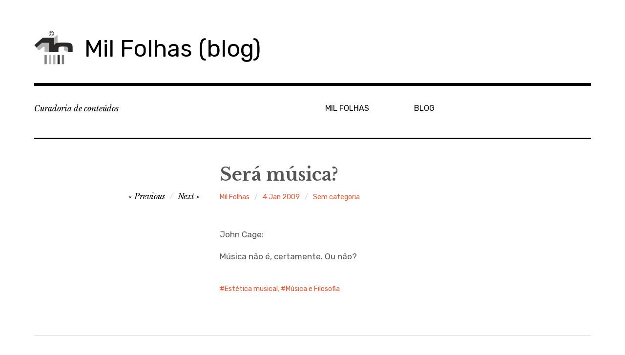

--- FILE ---
content_type: text/html; charset=UTF-8
request_url: https://blog.milfolhas.net/sera-musica/
body_size: 44981
content:
<!DOCTYPE html>
<html class="no-js" lang="pt-PT">
<head>
<meta charset="UTF-8">
<meta name="viewport" content="width=device-width, initial-scale=1">
<link rel="profile" href="http://gmpg.org/xfn/11">
<link rel="pingback" href="https://blog.milfolhas.net/xmlrpc.php">
<title>Será música? &#8211; Mil Folhas (blog)</title>
<meta name='robots' content='max-image-preview:large' />
<script>document.documentElement.className = document.documentElement.className.replace("no-js","js");</script>
<link rel='dns-prefetch' href='//fonts.googleapis.com' />
<link rel='dns-prefetch' href='//maxcdn.bootstrapcdn.com' />
<link rel="alternate" type="application/rss+xml" title="Mil Folhas (blog) &raquo; Feed" href="https://blog.milfolhas.net/feed/" />
<link rel="alternate" type="application/rss+xml" title="Mil Folhas (blog) &raquo; Feed de comentários" href="https://blog.milfolhas.net/comments/feed/" />
<link rel="alternate" type="application/rss+xml" title="Feed de comentários de Mil Folhas (blog) &raquo; Será música?" href="https://blog.milfolhas.net/sera-musica/feed/" />
<script type="text/javascript">
window._wpemojiSettings = {"baseUrl":"https:\/\/s.w.org\/images\/core\/emoji\/14.0.0\/72x72\/","ext":".png","svgUrl":"https:\/\/s.w.org\/images\/core\/emoji\/14.0.0\/svg\/","svgExt":".svg","source":{"concatemoji":"https:\/\/blog.milfolhas.net\/wp-includes\/js\/wp-emoji-release.min.js?ver=6.2.8"}};
/*! This file is auto-generated */
!function(e,a,t){var n,r,o,i=a.createElement("canvas"),p=i.getContext&&i.getContext("2d");function s(e,t){p.clearRect(0,0,i.width,i.height),p.fillText(e,0,0);e=i.toDataURL();return p.clearRect(0,0,i.width,i.height),p.fillText(t,0,0),e===i.toDataURL()}function c(e){var t=a.createElement("script");t.src=e,t.defer=t.type="text/javascript",a.getElementsByTagName("head")[0].appendChild(t)}for(o=Array("flag","emoji"),t.supports={everything:!0,everythingExceptFlag:!0},r=0;r<o.length;r++)t.supports[o[r]]=function(e){if(p&&p.fillText)switch(p.textBaseline="top",p.font="600 32px Arial",e){case"flag":return s("\ud83c\udff3\ufe0f\u200d\u26a7\ufe0f","\ud83c\udff3\ufe0f\u200b\u26a7\ufe0f")?!1:!s("\ud83c\uddfa\ud83c\uddf3","\ud83c\uddfa\u200b\ud83c\uddf3")&&!s("\ud83c\udff4\udb40\udc67\udb40\udc62\udb40\udc65\udb40\udc6e\udb40\udc67\udb40\udc7f","\ud83c\udff4\u200b\udb40\udc67\u200b\udb40\udc62\u200b\udb40\udc65\u200b\udb40\udc6e\u200b\udb40\udc67\u200b\udb40\udc7f");case"emoji":return!s("\ud83e\udef1\ud83c\udffb\u200d\ud83e\udef2\ud83c\udfff","\ud83e\udef1\ud83c\udffb\u200b\ud83e\udef2\ud83c\udfff")}return!1}(o[r]),t.supports.everything=t.supports.everything&&t.supports[o[r]],"flag"!==o[r]&&(t.supports.everythingExceptFlag=t.supports.everythingExceptFlag&&t.supports[o[r]]);t.supports.everythingExceptFlag=t.supports.everythingExceptFlag&&!t.supports.flag,t.DOMReady=!1,t.readyCallback=function(){t.DOMReady=!0},t.supports.everything||(n=function(){t.readyCallback()},a.addEventListener?(a.addEventListener("DOMContentLoaded",n,!1),e.addEventListener("load",n,!1)):(e.attachEvent("onload",n),a.attachEvent("onreadystatechange",function(){"complete"===a.readyState&&t.readyCallback()})),(e=t.source||{}).concatemoji?c(e.concatemoji):e.wpemoji&&e.twemoji&&(c(e.twemoji),c(e.wpemoji)))}(window,document,window._wpemojiSettings);
</script>
<style type="text/css">
img.wp-smiley,
img.emoji {
	display: inline !important;
	border: none !important;
	box-shadow: none !important;
	height: 1em !important;
	width: 1em !important;
	margin: 0 0.07em !important;
	vertical-align: -0.1em !important;
	background: none !important;
	padding: 0 !important;
}
</style>
	<link rel='stylesheet' id='wp-block-library-css' href='https://blog.milfolhas.net/wp-includes/css/dist/block-library/style.min.css?ver=6.2.8' type='text/css' media='all' />
<link rel='stylesheet' id='classic-theme-styles-css' href='https://blog.milfolhas.net/wp-includes/css/classic-themes.min.css?ver=6.2.8' type='text/css' media='all' />
<style id='global-styles-inline-css' type='text/css'>
body{--wp--preset--color--black: #000000;--wp--preset--color--cyan-bluish-gray: #abb8c3;--wp--preset--color--white: #ffffff;--wp--preset--color--pale-pink: #f78da7;--wp--preset--color--vivid-red: #cf2e2e;--wp--preset--color--luminous-vivid-orange: #ff6900;--wp--preset--color--luminous-vivid-amber: #fcb900;--wp--preset--color--light-green-cyan: #7bdcb5;--wp--preset--color--vivid-green-cyan: #00d084;--wp--preset--color--pale-cyan-blue: #8ed1fc;--wp--preset--color--vivid-cyan-blue: #0693e3;--wp--preset--color--vivid-purple: #9b51e0;--wp--preset--gradient--vivid-cyan-blue-to-vivid-purple: linear-gradient(135deg,rgba(6,147,227,1) 0%,rgb(155,81,224) 100%);--wp--preset--gradient--light-green-cyan-to-vivid-green-cyan: linear-gradient(135deg,rgb(122,220,180) 0%,rgb(0,208,130) 100%);--wp--preset--gradient--luminous-vivid-amber-to-luminous-vivid-orange: linear-gradient(135deg,rgba(252,185,0,1) 0%,rgba(255,105,0,1) 100%);--wp--preset--gradient--luminous-vivid-orange-to-vivid-red: linear-gradient(135deg,rgba(255,105,0,1) 0%,rgb(207,46,46) 100%);--wp--preset--gradient--very-light-gray-to-cyan-bluish-gray: linear-gradient(135deg,rgb(238,238,238) 0%,rgb(169,184,195) 100%);--wp--preset--gradient--cool-to-warm-spectrum: linear-gradient(135deg,rgb(74,234,220) 0%,rgb(151,120,209) 20%,rgb(207,42,186) 40%,rgb(238,44,130) 60%,rgb(251,105,98) 80%,rgb(254,248,76) 100%);--wp--preset--gradient--blush-light-purple: linear-gradient(135deg,rgb(255,206,236) 0%,rgb(152,150,240) 100%);--wp--preset--gradient--blush-bordeaux: linear-gradient(135deg,rgb(254,205,165) 0%,rgb(254,45,45) 50%,rgb(107,0,62) 100%);--wp--preset--gradient--luminous-dusk: linear-gradient(135deg,rgb(255,203,112) 0%,rgb(199,81,192) 50%,rgb(65,88,208) 100%);--wp--preset--gradient--pale-ocean: linear-gradient(135deg,rgb(255,245,203) 0%,rgb(182,227,212) 50%,rgb(51,167,181) 100%);--wp--preset--gradient--electric-grass: linear-gradient(135deg,rgb(202,248,128) 0%,rgb(113,206,126) 100%);--wp--preset--gradient--midnight: linear-gradient(135deg,rgb(2,3,129) 0%,rgb(40,116,252) 100%);--wp--preset--duotone--dark-grayscale: url('#wp-duotone-dark-grayscale');--wp--preset--duotone--grayscale: url('#wp-duotone-grayscale');--wp--preset--duotone--purple-yellow: url('#wp-duotone-purple-yellow');--wp--preset--duotone--blue-red: url('#wp-duotone-blue-red');--wp--preset--duotone--midnight: url('#wp-duotone-midnight');--wp--preset--duotone--magenta-yellow: url('#wp-duotone-magenta-yellow');--wp--preset--duotone--purple-green: url('#wp-duotone-purple-green');--wp--preset--duotone--blue-orange: url('#wp-duotone-blue-orange');--wp--preset--font-size--small: 13px;--wp--preset--font-size--medium: 20px;--wp--preset--font-size--large: 36px;--wp--preset--font-size--x-large: 42px;--wp--preset--spacing--20: 0.44rem;--wp--preset--spacing--30: 0.67rem;--wp--preset--spacing--40: 1rem;--wp--preset--spacing--50: 1.5rem;--wp--preset--spacing--60: 2.25rem;--wp--preset--spacing--70: 3.38rem;--wp--preset--spacing--80: 5.06rem;--wp--preset--shadow--natural: 6px 6px 9px rgba(0, 0, 0, 0.2);--wp--preset--shadow--deep: 12px 12px 50px rgba(0, 0, 0, 0.4);--wp--preset--shadow--sharp: 6px 6px 0px rgba(0, 0, 0, 0.2);--wp--preset--shadow--outlined: 6px 6px 0px -3px rgba(255, 255, 255, 1), 6px 6px rgba(0, 0, 0, 1);--wp--preset--shadow--crisp: 6px 6px 0px rgba(0, 0, 0, 1);}:where(.is-layout-flex){gap: 0.5em;}body .is-layout-flow > .alignleft{float: left;margin-inline-start: 0;margin-inline-end: 2em;}body .is-layout-flow > .alignright{float: right;margin-inline-start: 2em;margin-inline-end: 0;}body .is-layout-flow > .aligncenter{margin-left: auto !important;margin-right: auto !important;}body .is-layout-constrained > .alignleft{float: left;margin-inline-start: 0;margin-inline-end: 2em;}body .is-layout-constrained > .alignright{float: right;margin-inline-start: 2em;margin-inline-end: 0;}body .is-layout-constrained > .aligncenter{margin-left: auto !important;margin-right: auto !important;}body .is-layout-constrained > :where(:not(.alignleft):not(.alignright):not(.alignfull)){max-width: var(--wp--style--global--content-size);margin-left: auto !important;margin-right: auto !important;}body .is-layout-constrained > .alignwide{max-width: var(--wp--style--global--wide-size);}body .is-layout-flex{display: flex;}body .is-layout-flex{flex-wrap: wrap;align-items: center;}body .is-layout-flex > *{margin: 0;}:where(.wp-block-columns.is-layout-flex){gap: 2em;}.has-black-color{color: var(--wp--preset--color--black) !important;}.has-cyan-bluish-gray-color{color: var(--wp--preset--color--cyan-bluish-gray) !important;}.has-white-color{color: var(--wp--preset--color--white) !important;}.has-pale-pink-color{color: var(--wp--preset--color--pale-pink) !important;}.has-vivid-red-color{color: var(--wp--preset--color--vivid-red) !important;}.has-luminous-vivid-orange-color{color: var(--wp--preset--color--luminous-vivid-orange) !important;}.has-luminous-vivid-amber-color{color: var(--wp--preset--color--luminous-vivid-amber) !important;}.has-light-green-cyan-color{color: var(--wp--preset--color--light-green-cyan) !important;}.has-vivid-green-cyan-color{color: var(--wp--preset--color--vivid-green-cyan) !important;}.has-pale-cyan-blue-color{color: var(--wp--preset--color--pale-cyan-blue) !important;}.has-vivid-cyan-blue-color{color: var(--wp--preset--color--vivid-cyan-blue) !important;}.has-vivid-purple-color{color: var(--wp--preset--color--vivid-purple) !important;}.has-black-background-color{background-color: var(--wp--preset--color--black) !important;}.has-cyan-bluish-gray-background-color{background-color: var(--wp--preset--color--cyan-bluish-gray) !important;}.has-white-background-color{background-color: var(--wp--preset--color--white) !important;}.has-pale-pink-background-color{background-color: var(--wp--preset--color--pale-pink) !important;}.has-vivid-red-background-color{background-color: var(--wp--preset--color--vivid-red) !important;}.has-luminous-vivid-orange-background-color{background-color: var(--wp--preset--color--luminous-vivid-orange) !important;}.has-luminous-vivid-amber-background-color{background-color: var(--wp--preset--color--luminous-vivid-amber) !important;}.has-light-green-cyan-background-color{background-color: var(--wp--preset--color--light-green-cyan) !important;}.has-vivid-green-cyan-background-color{background-color: var(--wp--preset--color--vivid-green-cyan) !important;}.has-pale-cyan-blue-background-color{background-color: var(--wp--preset--color--pale-cyan-blue) !important;}.has-vivid-cyan-blue-background-color{background-color: var(--wp--preset--color--vivid-cyan-blue) !important;}.has-vivid-purple-background-color{background-color: var(--wp--preset--color--vivid-purple) !important;}.has-black-border-color{border-color: var(--wp--preset--color--black) !important;}.has-cyan-bluish-gray-border-color{border-color: var(--wp--preset--color--cyan-bluish-gray) !important;}.has-white-border-color{border-color: var(--wp--preset--color--white) !important;}.has-pale-pink-border-color{border-color: var(--wp--preset--color--pale-pink) !important;}.has-vivid-red-border-color{border-color: var(--wp--preset--color--vivid-red) !important;}.has-luminous-vivid-orange-border-color{border-color: var(--wp--preset--color--luminous-vivid-orange) !important;}.has-luminous-vivid-amber-border-color{border-color: var(--wp--preset--color--luminous-vivid-amber) !important;}.has-light-green-cyan-border-color{border-color: var(--wp--preset--color--light-green-cyan) !important;}.has-vivid-green-cyan-border-color{border-color: var(--wp--preset--color--vivid-green-cyan) !important;}.has-pale-cyan-blue-border-color{border-color: var(--wp--preset--color--pale-cyan-blue) !important;}.has-vivid-cyan-blue-border-color{border-color: var(--wp--preset--color--vivid-cyan-blue) !important;}.has-vivid-purple-border-color{border-color: var(--wp--preset--color--vivid-purple) !important;}.has-vivid-cyan-blue-to-vivid-purple-gradient-background{background: var(--wp--preset--gradient--vivid-cyan-blue-to-vivid-purple) !important;}.has-light-green-cyan-to-vivid-green-cyan-gradient-background{background: var(--wp--preset--gradient--light-green-cyan-to-vivid-green-cyan) !important;}.has-luminous-vivid-amber-to-luminous-vivid-orange-gradient-background{background: var(--wp--preset--gradient--luminous-vivid-amber-to-luminous-vivid-orange) !important;}.has-luminous-vivid-orange-to-vivid-red-gradient-background{background: var(--wp--preset--gradient--luminous-vivid-orange-to-vivid-red) !important;}.has-very-light-gray-to-cyan-bluish-gray-gradient-background{background: var(--wp--preset--gradient--very-light-gray-to-cyan-bluish-gray) !important;}.has-cool-to-warm-spectrum-gradient-background{background: var(--wp--preset--gradient--cool-to-warm-spectrum) !important;}.has-blush-light-purple-gradient-background{background: var(--wp--preset--gradient--blush-light-purple) !important;}.has-blush-bordeaux-gradient-background{background: var(--wp--preset--gradient--blush-bordeaux) !important;}.has-luminous-dusk-gradient-background{background: var(--wp--preset--gradient--luminous-dusk) !important;}.has-pale-ocean-gradient-background{background: var(--wp--preset--gradient--pale-ocean) !important;}.has-electric-grass-gradient-background{background: var(--wp--preset--gradient--electric-grass) !important;}.has-midnight-gradient-background{background: var(--wp--preset--gradient--midnight) !important;}.has-small-font-size{font-size: var(--wp--preset--font-size--small) !important;}.has-medium-font-size{font-size: var(--wp--preset--font-size--medium) !important;}.has-large-font-size{font-size: var(--wp--preset--font-size--large) !important;}.has-x-large-font-size{font-size: var(--wp--preset--font-size--x-large) !important;}
.wp-block-navigation a:where(:not(.wp-element-button)){color: inherit;}
:where(.wp-block-columns.is-layout-flex){gap: 2em;}
.wp-block-pullquote{font-size: 1.5em;line-height: 1.6;}
</style>
<link rel='stylesheet' id='rebalance-fonts-css' href='https://fonts.googleapis.com/css?family=Rubik%3A400%2C500%2C700%2C900%2C400italic%2C700italic%7CLibre+Baskerville%3A700%2C900%2C400italic&#038;subset=latin%2Clatin-ext' type='text/css' media='all' />
<link rel='stylesheet' id='font-awesome-css' href='https://blog.milfolhas.net/wp-content/themes/rebalance/font-awesome/font-awesome.css?ver=20151022' type='text/css' media='all' />
<link rel='stylesheet' id='rebalance-style-css' href='https://blog.milfolhas.net/wp-content/themes/rebalance/style.css?ver=6.2.8' type='text/css' media='all' />
<link rel='stylesheet' id='cff-css' href='https://blog.milfolhas.net/wp-content/plugins/custom-facebook-feed/assets/css/cff-style.min.css?ver=4.1.8' type='text/css' media='all' />
<link rel='stylesheet' id='sb-font-awesome-css' href='https://maxcdn.bootstrapcdn.com/font-awesome/4.7.0/css/font-awesome.min.css?ver=6.2.8' type='text/css' media='all' />
<script type='text/javascript' src='https://blog.milfolhas.net/wp-includes/js/jquery/jquery.min.js?ver=3.6.4' id='jquery-core-js'></script>
<script type='text/javascript' src='https://blog.milfolhas.net/wp-includes/js/jquery/jquery-migrate.min.js?ver=3.4.0' id='jquery-migrate-js'></script>
<link rel="https://api.w.org/" href="https://blog.milfolhas.net/wp-json/" /><link rel="alternate" type="application/json" href="https://blog.milfolhas.net/wp-json/wp/v2/posts/1462" /><link rel="EditURI" type="application/rsd+xml" title="RSD" href="https://blog.milfolhas.net/xmlrpc.php?rsd" />
<link rel="wlwmanifest" type="application/wlwmanifest+xml" href="https://blog.milfolhas.net/wp-includes/wlwmanifest.xml" />
<meta name="generator" content="WordPress 6.2.8" />
<link rel="canonical" href="https://blog.milfolhas.net/sera-musica/" />
<link rel='shortlink' href='https://blog.milfolhas.net/?p=1462' />
<link rel="alternate" type="application/json+oembed" href="https://blog.milfolhas.net/wp-json/oembed/1.0/embed?url=https%3A%2F%2Fblog.milfolhas.net%2Fsera-musica%2F" />
<link rel="alternate" type="text/xml+oembed" href="https://blog.milfolhas.net/wp-json/oembed/1.0/embed?url=https%3A%2F%2Fblog.milfolhas.net%2Fsera-musica%2F&#038;format=xml" />
		<script type="text/javascript">
			var _statcounter = _statcounter || [];
			_statcounter.push({"tags": {"author": "milfolhas"}});
		</script>
		<!-- All in one Favicon 4.7 --><link rel="icon" href="http://blog.milfolhas.net/wp-content/uploads/2020/04/favicon.png" type="image/png"/>
</head>

<body class="post-template-default single single-post postid-1462 single-format-standard wp-custom-logo group-blog">
<div id="page" class="site">
	<a class="skip-link screen-reader-text" href="#content">Skip to content</a>

	<header id="masthead" class="site-header" role="banner">
		<div class="col-width header-wrap">
						<div class="site-heading">
				<div class="site-branding">
					<a href="https://blog.milfolhas.net/" class="custom-logo-link" rel="home"><img width="79" height="80" src="https://blog.milfolhas.net/wp-content/uploads/2014/04/cropped-1000_FOLHAS_PB.png" class="custom-logo" alt="Mil Folhas (blog)" decoding="async" /></a>											<p class="site-title"><a href="https://blog.milfolhas.net/" rel="home">Mil Folhas (blog)</a></p>
									</div><!-- .site-branding -->
							</div><!-- .site-heading -->
		</div>
		<div class="col-width sub-header-wrap">

							<p class="site-description">Curadoria de conteúdos</p>
			
						<nav id="site-navigation" class="main-navigation" role="navigation">
				<button class="menu-toggle" aria-controls="header-menu" aria-expanded="false" data-close-text="Close">Menu</button>
				<div class="menu-topo-container"><ul id="header-menu" class="menu"><li id="menu-item-5" class="menu-item menu-item-type-custom menu-item-object-custom menu-item-5"><a href="http://www.milfolhas.net/">MIL FOLHAS</a></li>
<li id="menu-item-1092" class="menu-item menu-item-type-custom menu-item-object-custom menu-item-home menu-item-1092"><a href="http://blog.milfolhas.net/">BLOG</a></li>
</ul></div>			</nav><!-- #site-navigation -->
			
		</div><!-- .col-width -->
	</header><!-- #masthead -->

	<div id="content" class="site-content clear">
		<div class="col-width">

	<div id="primary" class="content-area">
		<main id="main" class="site-main" role="main">

		
			
<article id="post-1462" class="post-1462 post type-post status-publish format-standard hentry category-sem-categoria tag-estetica-musical tag-musica-e-filosofia clear-fix ">

	<header class="entry-header">
		<h1 class="entry-title">Será música?</h1>
		<div class="entry-meta">
			<span class="author vcard"><a class="url fn n" href="https://blog.milfolhas.net/author/milfolhas/">Mil Folhas</a></span><span class="entry-tags-date"><a href="https://blog.milfolhas.net/sera-musica/" rel="bookmark"><time class="entry-date published updated" datetime="2009-01-04T01:46:00+00:00">4 Jan 2009</time></a></span><span class="entry-categories"><a href="https://blog.milfolhas.net/category/sem-categoria/" rel="tag">Sem categoria</a></span>		</div><!-- .entry-meta -->

		
	<nav class="navigation post-navigation" aria-label="Artigos">
		<h2 class="screen-reader-text">Navegação de artigos</h2>
		<div class="nav-links"><div class="nav-previous"><a href="https://blog.milfolhas.net/george-gershwin-rhapsody-in-blue/" rel="prev"><span class="meta-nav" aria-hidden="true">Previous</span></a></div><div class="nav-next"><a href="https://blog.milfolhas.net/debussy-clair-de-lune/" rel="next"><span class="meta-nav" aria-hidden="true">Next</span></a></div></div>
	</nav>	</header><!-- .entry-header -->

	
	<div class="entry-content">
		<p>John Cage:</p>
<p>Música não é, certamente. Ou não?</p>
			</div><!-- .entry-content -->

	<footer class="entry-footer">
		<div class="entry-meta">
			<span class="entry-tags"><a href="https://blog.milfolhas.net/tag/estetica-musical/" rel="tag">Estética musical</a>, <a href="https://blog.milfolhas.net/tag/musica-e-filosofia/" rel="tag">Música e Filosofia</a></span>		</div>
	</footer><!-- .entry-footer -->

</article><!-- #post-## -->


	<nav class="navigation post-navigation" aria-label="Artigos">
		<h2 class="screen-reader-text">Navegação de artigos</h2>
		<div class="nav-links"><div class="nav-previous"><a href="https://blog.milfolhas.net/george-gershwin-rhapsody-in-blue/" rel="prev"><span class="meta-nav" aria-hidden="true">Previous</span> <span class="meta-nav-title">George Gershwin: Rhapsody in Blue</span></a></div><div class="nav-next"><a href="https://blog.milfolhas.net/debussy-clair-de-lune/" rel="next"><span class="meta-nav" aria-hidden="true">Next</span> <span class="meta-nav-title">Debussy: Clair de Lune</span> </a></div></div>
	</nav>
			
<div id="comments" class="comments-area clear-fix">

	
	
	
		<div id="respond" class="comment-respond">
		<h3 id="reply-title" class="comment-reply-title">Deixe um comentário <small><a rel="nofollow" id="cancel-comment-reply-link" href="/sera-musica/#respond" style="display:none;">Cancelar resposta</a></small></h3><form action="https://blog.milfolhas.net/wp-comments-post.php" method="post" id="commentform" class="comment-form" novalidate><p class="comment-notes"><span id="email-notes">O seu endereço de email não será publicado.</span> <span class="required-field-message">Campos obrigatórios marcados com <span class="required">*</span></span></p><p class="comment-form-comment"><label for="comment">Comentário <span class="required">*</span></label> <textarea id="comment" name="comment" cols="45" rows="8" maxlength="65525" required></textarea></p><p class="comment-form-author"><label for="author">Nome <span class="required">*</span></label> <input placeholder="ex: jane doe" id="author" name="author" type="text" value="" size="30" maxlength="245" autocomplete="name" required /></p>
<p class="comment-form-email"><label for="email">Email <span class="required">*</span></label> <input type="email" placeholder="ex: janedoe@gmail.com" id="email" name="email" type="email" value="" size="30" maxlength="100" aria-describedby="email-notes" autocomplete="email" required /></p>
<p class="comment-form-url"><label for="url">Site</label> <input placeholder="ex: http://janedoe.wordpress.com" id="url" name="url" type="url" value="" size="30" maxlength="200" autocomplete="url" /></p>
<p class="comment-form-cookies-consent"><input id="wp-comment-cookies-consent" name="wp-comment-cookies-consent" type="checkbox" value="yes" /> <label for="wp-comment-cookies-consent">Guardar o meu nome, email e site neste navegador para a próxima vez que eu comentar.</label></p>
<p class="form-submit"><input name="submit" type="submit" id="submit" class="submit" value="Submit" /> <input type='hidden' name='comment_post_ID' value='1462' id='comment_post_ID' />
<input type='hidden' name='comment_parent' id='comment_parent' value='0' />
</p><p style="display: none;"><input type="hidden" id="akismet_comment_nonce" name="akismet_comment_nonce" value="e1f3a4f197" /></p><p style="display: none !important;"><label>&#916;<textarea name="ak_hp_textarea" cols="45" rows="8" maxlength="100"></textarea></label><input type="hidden" id="ak_js_1" name="ak_js" value="67"/><script>document.getElementById( "ak_js_1" ).setAttribute( "value", ( new Date() ).getTime() );</script></p></form>	</div><!-- #respond -->
	<p class="akismet_comment_form_privacy_notice">Este site utiliza o Akismet para reduzir spam. <a href="https://akismet.com/privacy/" target="_blank" rel="nofollow noopener"> Fica a saber como são processados os dados dos comentários</a>.</p>
</div><!-- #comments -->

		
		</main><!-- #main -->
	</div><!-- #primary -->


<div id="secondary" class="widget-area" role="complementary">
	<aside id="search-3" class="widget widget_search"><h2 class="widget-title">Pesquisa</h2><form role="search" method="get" class="search-form" action="https://blog.milfolhas.net/">
				<label>
					<span class="screen-reader-text">Pesquisar por:</span>
					<input type="search" class="search-field" placeholder="Pesquisar &hellip;" value="" name="s" />
				</label>
				<input type="submit" class="search-submit" value="Pesquisar" />
			</form></aside><aside id="meta-2" class="widget widget_meta"><h2 class="widget-title">Meta</h2>
		<ul>
						<li><a href="https://blog.milfolhas.net/wp-login.php">Iniciar sessão</a></li>
			<li><a href="https://blog.milfolhas.net/feed/">Feed de entradas</a></li>
			<li><a href="https://blog.milfolhas.net/comments/feed/">Feed de comentários</a></li>

			<li><a href="https://pt.wordpress.org/">WordPress.org</a></li>
		</ul>

		</aside><aside id="categories-2" class="widget widget_categories"><h2 class="widget-title">Categorias</h2><form action="https://blog.milfolhas.net" method="get"><label class="screen-reader-text" for="cat">Categorias</label><select  name='cat' id='cat' class='postform'>
	<option value='-1'>Seleccionar categoria</option>
	<option class="level-0" value="60">Acessibilidade</option>
	<option class="level-0" value="56">AEC</option>
	<option class="level-0" value="512">AEC 01</option>
	<option class="level-0" value="513">AEC 02</option>
	<option class="level-0" value="516">AEC 06</option>
	<option class="level-0" value="517">AEC 09</option>
	<option class="level-0" value="518">AEC 10</option>
	<option class="level-0" value="45">ANQEP</option>
	<option class="level-0" value="493">Antropologia</option>
	<option class="level-0" value="598">Aprendizagem</option>
	<option class="level-0" value="127">Área de Estudos da Comunidade</option>
	<option class="level-0" value="494">Área de Integração</option>
	<option class="level-0" value="72">Aumentos salariais</option>
	<option class="level-0" value="26">Autonomia das escolas</option>
	<option class="level-0" value="126">Autores</option>
	<option class="level-0" value="594">Avaliação</option>
	<option class="level-0" value="27">Avaliação de Pofessores</option>
	<option class="level-0" value="595">Avaliação online</option>
	<option class="level-0" value="50">Bibliotecas</option>
	<option class="level-0" value="36">Bullying</option>
	<option class="level-0" value="66">Cambridge English Teachers</option>
	<option class="level-0" value="22">cheque-ensino</option>
	<option class="level-0" value="91">Cidadania digital</option>
	<option class="level-0" value="521">Cidadania e Profissionalidade</option>
	<option class="level-0" value="495">Ciência Política</option>
	<option class="level-0" value="52">Ciências da Educação</option>
	<option class="level-0" value="564">Ciências Sociais</option>
	<option class="level-0" value="12">CIREP</option>
	<option class="level-0" value="97">CNE</option>
	<option class="level-0" value="34">Colaboração</option>
	<option class="level-0" value="522">Cultura Língua e Comunicação</option>
	<option class="level-0" value="38">Cursos Online</option>
	<option class="level-0" value="64">Desemprego</option>
	<option class="level-0" value="128">Detritos Tóxicos</option>
	<option class="level-0" value="587">Didática</option>
	<option class="level-0" value="21">Documentários</option>
	<option class="level-0" value="496">Documentos</option>
	<option class="level-0" value="593">e-portefolios</option>
	<option class="level-0" value="43">Editorial do MEC</option>
	<option class="level-0" value="129">Educação</option>
	<option class="level-0" value="130">Educação em Rede</option>
	<option class="level-0" value="55">Educação Especial</option>
	<option class="level-0" value="497">EFA/RVC (NS)</option>
	<option class="level-0" value="39">elearning</option>
	<option class="level-0" value="19">Emprego</option>
	<option class="level-0" value="46">Encerramento de escolas</option>
	<option class="level-0" value="33">Ensino e Formação de Adultos</option>
	<option class="level-0" value="59">Ensino especial</option>
	<option class="level-0" value="131">ensino online</option>
	<option class="level-0" value="53">Ensino Superior</option>
	<option class="level-0" value="11">Entrevistas</option>
	<option class="level-0" value="74">Escolas</option>
	<option class="level-0" value="23">Estágio</option>
	<option class="level-0" value="68">Europa</option>
	<option class="level-0" value="49">Eventos</option>
	<option class="level-0" value="31">Exames</option>
	<option class="level-0" value="81">FCT</option>
	<option class="level-0" value="132">Ferramentas</option>
	<option class="level-0" value="580">Ferramentas Digitais</option>
	<option class="level-0" value="601">ferramentas digitais</option>
	<option class="level-0" value="498">Filosofia</option>
	<option class="level-0" value="65">Formação de Professores</option>
	<option class="level-0" value="41">Formação Profissional</option>
	<option class="level-0" value="95">Fraude académica</option>
	<option class="level-0" value="596">Gamificação</option>
	<option class="level-0" value="565">Geografia</option>
	<option class="level-0" value="499">Geral</option>
	<option class="level-0" value="563">História</option>
	<option class="level-0" value="67">IAVE</option>
	<option class="level-0" value="133">Identidade digital</option>
	<option class="level-0" value="32">IEFP</option>
	<option class="level-0" value="86">Igualdade de Género</option>
	<option class="level-0" value="590">Imprensa</option>
	<option class="level-0" value="96">Integridade académica</option>
	<option class="level-0" value="40">Jogos</option>
	<option class="level-0" value="92">Juan Domingo Farnos</option>
	<option class="level-0" value="8">Legislação</option>
	<option class="level-0" value="500">Ler Ver Ouvir</option>
	<option class="level-0" value="13">MEC</option>
	<option class="level-0" value="5">Meta-blogue</option>
	<option class="level-0" value="90">Miguel Zapata Ros</option>
	<option class="level-0" value="4">Mil Folhas</option>
	<option class="level-0" value="37">MOOC</option>
	<option class="level-0" value="135">Moodle</option>
	<option class="level-0" value="73">Municipalização</option>
	<option class="level-0" value="44">Netforce</option>
	<option class="level-0" value="9">Newsletters</option>
	<option class="level-0" value="10">Notícias</option>
	<option class="level-0" value="35">Novas Tecnologias</option>
	<option class="level-0" value="16">Nuno Crato</option>
	<option class="level-0" value="20">Opinião</option>
	<option class="level-0" value="51">PAASA</option>
	<option class="level-0" value="80">PACC</option>
	<option class="level-0" value="122">Pensamento Crítico</option>
	<option class="level-0" value="94">Plágio</option>
	<option class="level-0" value="82">Pré-escolar</option>
	<option class="level-0" value="87">Privacidade</option>
	<option class="level-0" value="75">Privatização da Educação</option>
	<option class="level-0" value="25">Professores</option>
	<option class="level-0" value="71">Professores Contratados</option>
	<option class="level-0" value="3">Psicologia</option>
	<option class="level-0" value="501">Psicologia A</option>
	<option class="level-0" value="502">Psicologia e Sociologia</option>
	<option class="level-0" value="503">Psicologia e Sociologia: P2</option>
	<option class="level-0" value="504">Psicologia e Sociologia: S1</option>
	<option class="level-0" value="505">Psicologia e Sociologia: S2</option>
	<option class="level-0" value="506">Psicologia e Sociologia: S3</option>
	<option class="level-0" value="24">rede escolar</option>
	<option class="level-0" value="119">redes sociais</option>
	<option class="level-0" value="47">Reprovação</option>
	<option class="level-0" value="42">Santana Castilho</option>
	<option class="level-0" value="136">Segurança na Internet</option>
	<option class="level-0" value="88">Segurança online</option>
	<option class="level-0" value="137">Sem categoria</option>
	<option class="level-0" value="508">Semibreve</option>
	<option class="level-0" value="30">Sindicatos</option>
	<option class="level-0" value="28">Sociedade da Informação</option>
	<option class="level-0" value="89">Sociedade do Conhecimento</option>
	<option class="level-0" value="138">Sociedade em Rede</option>
	<option class="level-0" value="509">Sociedade Tecnologia e Ciência</option>
	<option class="level-0" value="510">Sociologia</option>
	<option class="level-0" value="29">Tecnologias educativas</option>
	<option class="level-0" value="511">Trabalhos de Alunos</option>
	<option class="level-0" value="1">Uncategorized</option>
	<option class="level-0" value="54">Webinar</option>
</select>
</form>
<script type="text/javascript">
/* <![CDATA[ */
(function() {
	var dropdown = document.getElementById( "cat" );
	function onCatChange() {
		if ( dropdown.options[ dropdown.selectedIndex ].value > 0 ) {
			dropdown.parentNode.submit();
		}
	}
	dropdown.onchange = onCatChange;
})();
/* ]]> */
</script>

			</aside><aside id="archives-2" class="widget widget_archive"><h2 class="widget-title">Arquivo</h2>		<label class="screen-reader-text" for="archives-dropdown-2">Arquivo</label>
		<select id="archives-dropdown-2" name="archive-dropdown">
			
			<option value="">Seleccionar mês</option>
				<option value='https://blog.milfolhas.net/2022/11/'> Novembro 2022 </option>
	<option value='https://blog.milfolhas.net/2022/06/'> Junho 2022 </option>
	<option value='https://blog.milfolhas.net/2022/02/'> Fevereiro 2022 </option>
	<option value='https://blog.milfolhas.net/2022/01/'> Janeiro 2022 </option>
	<option value='https://blog.milfolhas.net/2021/07/'> Julho 2021 </option>
	<option value='https://blog.milfolhas.net/2021/06/'> Junho 2021 </option>
	<option value='https://blog.milfolhas.net/2021/05/'> Maio 2021 </option>
	<option value='https://blog.milfolhas.net/2021/02/'> Fevereiro 2021 </option>
	<option value='https://blog.milfolhas.net/2020/12/'> Dezembro 2020 </option>
	<option value='https://blog.milfolhas.net/2020/11/'> Novembro 2020 </option>
	<option value='https://blog.milfolhas.net/2020/09/'> Setembro 2020 </option>
	<option value='https://blog.milfolhas.net/2020/08/'> Agosto 2020 </option>
	<option value='https://blog.milfolhas.net/2020/06/'> Junho 2020 </option>
	<option value='https://blog.milfolhas.net/2020/05/'> Maio 2020 </option>
	<option value='https://blog.milfolhas.net/2019/03/'> Março 2019 </option>
	<option value='https://blog.milfolhas.net/2018/12/'> Dezembro 2018 </option>
	<option value='https://blog.milfolhas.net/2018/11/'> Novembro 2018 </option>
	<option value='https://blog.milfolhas.net/2018/10/'> Outubro 2018 </option>
	<option value='https://blog.milfolhas.net/2018/09/'> Setembro 2018 </option>
	<option value='https://blog.milfolhas.net/2018/04/'> Abril 2018 </option>
	<option value='https://blog.milfolhas.net/2018/03/'> Março 2018 </option>
	<option value='https://blog.milfolhas.net/2017/07/'> Julho 2017 </option>
	<option value='https://blog.milfolhas.net/2017/06/'> Junho 2017 </option>
	<option value='https://blog.milfolhas.net/2017/05/'> Maio 2017 </option>
	<option value='https://blog.milfolhas.net/2017/04/'> Abril 2017 </option>
	<option value='https://blog.milfolhas.net/2017/03/'> Março 2017 </option>
	<option value='https://blog.milfolhas.net/2017/02/'> Fevereiro 2017 </option>
	<option value='https://blog.milfolhas.net/2017/01/'> Janeiro 2017 </option>
	<option value='https://blog.milfolhas.net/2016/12/'> Dezembro 2016 </option>
	<option value='https://blog.milfolhas.net/2016/11/'> Novembro 2016 </option>
	<option value='https://blog.milfolhas.net/2016/09/'> Setembro 2016 </option>
	<option value='https://blog.milfolhas.net/2016/07/'> Julho 2016 </option>
	<option value='https://blog.milfolhas.net/2016/06/'> Junho 2016 </option>
	<option value='https://blog.milfolhas.net/2016/03/'> Março 2016 </option>
	<option value='https://blog.milfolhas.net/2016/01/'> Janeiro 2016 </option>
	<option value='https://blog.milfolhas.net/2015/11/'> Novembro 2015 </option>
	<option value='https://blog.milfolhas.net/2015/10/'> Outubro 2015 </option>
	<option value='https://blog.milfolhas.net/2015/09/'> Setembro 2015 </option>
	<option value='https://blog.milfolhas.net/2015/08/'> Agosto 2015 </option>
	<option value='https://blog.milfolhas.net/2015/07/'> Julho 2015 </option>
	<option value='https://blog.milfolhas.net/2015/06/'> Junho 2015 </option>
	<option value='https://blog.milfolhas.net/2015/05/'> Maio 2015 </option>
	<option value='https://blog.milfolhas.net/2014/12/'> Dezembro 2014 </option>
	<option value='https://blog.milfolhas.net/2014/10/'> Outubro 2014 </option>
	<option value='https://blog.milfolhas.net/2014/09/'> Setembro 2014 </option>
	<option value='https://blog.milfolhas.net/2014/08/'> Agosto 2014 </option>
	<option value='https://blog.milfolhas.net/2014/07/'> Julho 2014 </option>
	<option value='https://blog.milfolhas.net/2014/06/'> Junho 2014 </option>
	<option value='https://blog.milfolhas.net/2014/05/'> Maio 2014 </option>
	<option value='https://blog.milfolhas.net/2014/04/'> Abril 2014 </option>
	<option value='https://blog.milfolhas.net/2014/03/'> Março 2014 </option>
	<option value='https://blog.milfolhas.net/2014/02/'> Fevereiro 2014 </option>
	<option value='https://blog.milfolhas.net/2013/12/'> Dezembro 2013 </option>
	<option value='https://blog.milfolhas.net/2013/11/'> Novembro 2013 </option>
	<option value='https://blog.milfolhas.net/2013/03/'> Março 2013 </option>
	<option value='https://blog.milfolhas.net/2013/02/'> Fevereiro 2013 </option>
	<option value='https://blog.milfolhas.net/2013/01/'> Janeiro 2013 </option>
	<option value='https://blog.milfolhas.net/2012/12/'> Dezembro 2012 </option>
	<option value='https://blog.milfolhas.net/2012/11/'> Novembro 2012 </option>
	<option value='https://blog.milfolhas.net/2012/06/'> Junho 2012 </option>
	<option value='https://blog.milfolhas.net/2011/01/'> Janeiro 2011 </option>
	<option value='https://blog.milfolhas.net/2010/11/'> Novembro 2010 </option>
	<option value='https://blog.milfolhas.net/2010/10/'> Outubro 2010 </option>
	<option value='https://blog.milfolhas.net/2010/09/'> Setembro 2010 </option>
	<option value='https://blog.milfolhas.net/2010/08/'> Agosto 2010 </option>
	<option value='https://blog.milfolhas.net/2010/05/'> Maio 2010 </option>
	<option value='https://blog.milfolhas.net/2010/04/'> Abril 2010 </option>
	<option value='https://blog.milfolhas.net/2010/03/'> Março 2010 </option>
	<option value='https://blog.milfolhas.net/2010/02/'> Fevereiro 2010 </option>
	<option value='https://blog.milfolhas.net/2010/01/'> Janeiro 2010 </option>
	<option value='https://blog.milfolhas.net/2009/12/'> Dezembro 2009 </option>
	<option value='https://blog.milfolhas.net/2009/11/'> Novembro 2009 </option>
	<option value='https://blog.milfolhas.net/2009/10/'> Outubro 2009 </option>
	<option value='https://blog.milfolhas.net/2009/09/'> Setembro 2009 </option>
	<option value='https://blog.milfolhas.net/2009/08/'> Agosto 2009 </option>
	<option value='https://blog.milfolhas.net/2009/07/'> Julho 2009 </option>
	<option value='https://blog.milfolhas.net/2009/06/'> Junho 2009 </option>
	<option value='https://blog.milfolhas.net/2009/05/'> Maio 2009 </option>
	<option value='https://blog.milfolhas.net/2009/04/'> Abril 2009 </option>
	<option value='https://blog.milfolhas.net/2009/03/'> Março 2009 </option>
	<option value='https://blog.milfolhas.net/2009/02/'> Fevereiro 2009 </option>
	<option value='https://blog.milfolhas.net/2009/01/'> Janeiro 2009 </option>
	<option value='https://blog.milfolhas.net/2008/12/'> Dezembro 2008 </option>
	<option value='https://blog.milfolhas.net/2008/11/'> Novembro 2008 </option>
	<option value='https://blog.milfolhas.net/2008/10/'> Outubro 2008 </option>
	<option value='https://blog.milfolhas.net/2008/09/'> Setembro 2008 </option>
	<option value='https://blog.milfolhas.net/2008/07/'> Julho 2008 </option>
	<option value='https://blog.milfolhas.net/2008/06/'> Junho 2008 </option>
	<option value='https://blog.milfolhas.net/2008/04/'> Abril 2008 </option>
	<option value='https://blog.milfolhas.net/2008/03/'> Março 2008 </option>
	<option value='https://blog.milfolhas.net/2008/02/'> Fevereiro 2008 </option>
	<option value='https://blog.milfolhas.net/2008/01/'> Janeiro 2008 </option>
	<option value='https://blog.milfolhas.net/2007/12/'> Dezembro 2007 </option>
	<option value='https://blog.milfolhas.net/2007/11/'> Novembro 2007 </option>
	<option value='https://blog.milfolhas.net/2007/10/'> Outubro 2007 </option>
	<option value='https://blog.milfolhas.net/2007/09/'> Setembro 2007 </option>
	<option value='https://blog.milfolhas.net/2007/08/'> Agosto 2007 </option>
	<option value='https://blog.milfolhas.net/2007/07/'> Julho 2007 </option>
	<option value='https://blog.milfolhas.net/2007/06/'> Junho 2007 </option>
	<option value='https://blog.milfolhas.net/2007/05/'> Maio 2007 </option>
	<option value='https://blog.milfolhas.net/2007/04/'> Abril 2007 </option>
	<option value='https://blog.milfolhas.net/2007/03/'> Março 2007 </option>
	<option value='https://blog.milfolhas.net/2007/02/'> Fevereiro 2007 </option>
	<option value='https://blog.milfolhas.net/2007/01/'> Janeiro 2007 </option>

		</select>

<script type="text/javascript">
/* <![CDATA[ */
(function() {
	var dropdown = document.getElementById( "archives-dropdown-2" );
	function onSelectChange() {
		if ( dropdown.options[ dropdown.selectedIndex ].value !== '' ) {
			document.location.href = this.options[ this.selectedIndex ].value;
		}
	}
	dropdown.onchange = onSelectChange;
})();
/* ]]> */
</script>
			</aside><aside id="text-7" class="widget widget_text"><h2 class="widget-title">Autores: Sérgio Lagoa</h2>			<div class="textwidget"><p>Professor e Formador de professores.<br />
Licenciado em Filosofia. Mestre em Didática da Filosofia. Mestre em Pedagogia do E-learning.</p>
</div>
		</aside><aside id="text-8" class="widget widget_text"><h2 class="widget-title">Autores: Clara Pereira</h2>			<div class="textwidget"><p>Professora/Formadora. Licenciatura em Filosofia. Pós-graduação em Comunicação Educacional Multimédia. Mestre em Ciências da Educação. Especialização em Igualdade de Género. Formadora / Tutora em e-learning.</p>
</div>
		</aside></div><!-- #secondary -->

			<footer id="colophon" class="site-footer" role="contentinfo">
				<div class="site-info">
					<a href="https://wordpress.org/">Proudly powered by WordPress</a>
					<br>
					Theme: Rebalance by <a href="http://wordpress.com/themes/rebalance/" rel="designer">WordPress.com</a>.				</div><!-- .site-info -->
			</footer><!-- #colophon -->

		</div><!-- .col-width -->
	</div><!-- #content -->

</div><!-- #page -->

<!-- Custom Facebook Feed JS -->
<script type="text/javascript">var cffajaxurl = "https://blog.milfolhas.net/wp-admin/admin-ajax.php";
var cfflinkhashtags = "true";
</script>
		<!-- Start of StatCounter Code -->
		<script>
			<!--
			var sc_project=9766920;
			var sc_security="fe53ade9";
						var scJsHost = (("https:" == document.location.protocol) ?
				"https://secure." : "http://www.");
			//-->
			
document.write("<sc"+"ript src='" +scJsHost +"statcounter.com/counter/counter.js'></"+"script>");		</script>
				<noscript><div class="statcounter"><a title="web analytics" href="https://statcounter.com/"><img class="statcounter" src="https://c.statcounter.com/9766920/0/fe53ade9/0/" alt="web analytics" /></a></div></noscript>
		<!-- End of StatCounter Code -->
		<script type='text/javascript' src='https://blog.milfolhas.net/wp-content/themes/rebalance/js/columnlist.js?ver=20151120' id='columnlist-js'></script>
<script type='text/javascript' id='rebalance-navigation-js-extra'>
/* <![CDATA[ */
var rebalanceScreenReaderText = {"expand":"expand child menu","collapse":"collapse child menu"};
/* ]]> */
</script>
<script type='text/javascript' src='https://blog.milfolhas.net/wp-content/themes/rebalance/js/navigation.js?ver=20151112' id='rebalance-navigation-js'></script>
<script type='text/javascript' src='https://blog.milfolhas.net/wp-includes/js/imagesloaded.min.js?ver=4.1.4' id='imagesloaded-js'></script>
<script type='text/javascript' src='https://blog.milfolhas.net/wp-includes/js/masonry.min.js?ver=4.2.2' id='masonry-js'></script>
<script type='text/javascript' id='rebalance-theme-scripts-js-extra'>
/* <![CDATA[ */
var Rebalance = {"is_rtl":"0"};
/* ]]> */
</script>
<script type='text/javascript' src='https://blog.milfolhas.net/wp-content/themes/rebalance/js/scripts.js?ver=20151130' id='rebalance-theme-scripts-js'></script>
<script type='text/javascript' src='https://blog.milfolhas.net/wp-content/themes/rebalance/js/skip-link-focus-fix.js?ver=20151112' id='rebalance-skip-link-focus-fix-js'></script>
<script type='text/javascript' src='https://blog.milfolhas.net/wp-includes/js/comment-reply.min.js?ver=6.2.8' id='comment-reply-js'></script>
<script type='text/javascript' src='https://blog.milfolhas.net/wp-content/plugins/custom-facebook-feed/assets/js/cff-scripts.min.js?ver=4.1.8' id='cffscripts-js'></script>
<script defer type='text/javascript' src='https://blog.milfolhas.net/wp-content/plugins/akismet/_inc/akismet-frontend.js?ver=1688984788' id='akismet-frontend-js'></script>

</body>
</html>